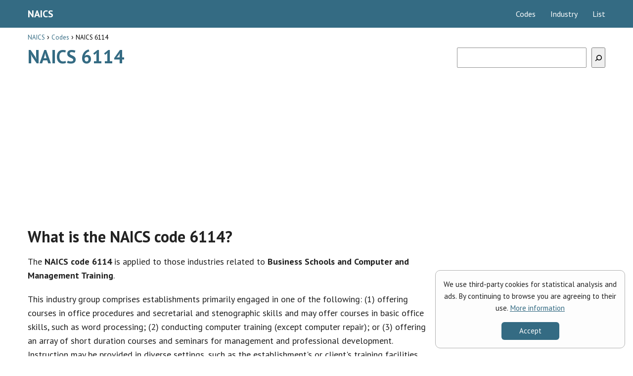

--- FILE ---
content_type: text/html; charset=UTF-8
request_url: https://usa.infocnae.com/codes/naics-6114/
body_size: 8928
content:
<!DOCTYPE html><html lang="en-US" > <head><meta charset="UTF-8"><meta name="viewport" content="width=device-width, initial-scale=1.0, maximum-scale=2.0"><link rel="manifest" href="/superpwa-manifest.json"><link rel="prefetch" href="/superpwa-manifest.json"><meta name="theme-color" content="#346b83"><meta name='robots' content='index, follow, max-image-preview:large, max-snippet:-1, max-video-preview:-1'/><link rel="dns-prefetch" href="https://www.googletagmanager.com"><link rel="preconnect" href="https://fonts.googleapis.com" crossorigin><link rel="preconnect" href="https://fonts.gstatic.com/" crossorigin><link rel="preconnect" href="https://www.googletagmanager.com" crossorigin>  <title>NAICS 6114 • NAICS Industry Codes</title> <meta name="description" content="What is the NAICS code 6114? Find out which industries are related to North American Industry Classification System 6114 on our website!"/> <link rel="canonical" href="https://usa.infocnae.com/codes/naics-6114/"/> <meta property="og:locale" content="en_US"/> <meta property="og:type" content="article"/> <meta property="og:title" content="NAICS 6114 • NAICS Industry Codes"/> <meta property="og:description" content="What is the NAICS code 6114? Find out which industries are related to North American Industry Classification System 6114 on our website!"/> <meta property="og:url" content="https://usa.infocnae.com/codes/naics-6114/"/> <meta property="og:site_name" content="NAICS"/> <meta property="article:published_time" content="2022-11-28T08:43:21+00:00"/> <meta property="article:modified_time" content="2022-11-28T10:28:49+00:00"/> <meta property="og:image" content="https://usa.infocnae.com/wp-content/uploads/2022/11/naics.png"/> <meta name="author" content="NAICS"/> <meta name="twitter:card" content="summary_large_image"/> <meta name="twitter:label1" content="Written by"/> <meta name="twitter:data1" content="NAICS"/> <meta name="twitter:label2" content="Est. reading time"/> <meta name="twitter:data2" content="1 minute"/> <script type="application/ld+json" class="yoast-schema-graph">{"@context":"https://schema.org","@graph":[{"@type":"WebPage","@id":"https://usa.infocnae.com/codes/naics-6114/","url":"https://usa.infocnae.com/codes/naics-6114/","name":"NAICS 6114 • NAICS Industry Codes","isPartOf":{"@id":"https://usa.infocnae.com/#website"},"primaryImageOfPage":{"@id":"https://usa.infocnae.com/codes/naics-6114/#primaryimage"},"image":{"@id":"https://usa.infocnae.com/codes/naics-6114/#primaryimage"},"thumbnailUrl":"https://usa.infocnae.com/wp-content/uploads/2022/11/naics.png","datePublished":"2022-11-28T08:43:21+00:00","dateModified":"2022-11-28T10:28:49+00:00","author":{"@id":"https://usa.infocnae.com/#/schema/person/7dddee38b5ef746088e238456a12b242"},"description":"What is the NAICS code 6114? Find out which industries are related to North American Industry Classification System 6114 on our website!","breadcrumb":{"@id":"https://usa.infocnae.com/codes/naics-6114/#breadcrumb"},"inLanguage":"en-US","potentialAction":[{"@type":"ReadAction","target":["https://usa.infocnae.com/codes/naics-6114/"]}]},{"@type":"ImageObject","inLanguage":"en-US","@id":"https://usa.infocnae.com/codes/naics-6114/#primaryimage","url":"https://usa.infocnae.com/wp-content/uploads/2022/11/naics.png","contentUrl":"https://usa.infocnae.com/wp-content/uploads/2022/11/naics.png","width":200,"height":200},{"@type":"WebSite","@id":"https://usa.infocnae.com/#website","url":"https://usa.infocnae.com/","name":"NAICS","description":"","potentialAction":[{"@type":"SearchAction","target":{"@type":"EntryPoint","urlTemplate":"https://usa.infocnae.com/?s={search_term_string}"},"query-input":"required name=search_term_string"}],"inLanguage":"en-US"},{"@type":"Person","@id":"https://usa.infocnae.com/#/schema/person/7dddee38b5ef746088e238456a12b242","name":"NAICS","image":{"@type":"ImageObject","inLanguage":"en-US","@id":"https://usa.infocnae.com/#/schema/person/image/","url":"https://secure.gravatar.com/avatar/295a9e4999569f206d768f847e359635?s=96&d=mm&r=g","contentUrl":"https://secure.gravatar.com/avatar/295a9e4999569f206d768f847e359635?s=96&d=mm&r=g","caption":"NAICS"},"sameAs":["https://usa.infocnae.com"],"url":"https://usa.infocnae.com/author/admin/"}]}</script> <link rel='dns-prefetch' href='//fonts.googleapis.com'/><link rel="alternate" type="application/rss+xml" title="NAICS &raquo; Feed" href="https://usa.infocnae.com/feed/"/><link rel="alternate" type="application/rss+xml" title="NAICS &raquo; Comments Feed" href="https://usa.infocnae.com/comments/feed/"/><link rel='stylesheet' id='wp-block-library-css' href='https://usa.infocnae.com/wp-includes/css/dist/block-library/style.min.css?ver=6.1.9' type='text/css' media='all'/><link rel='stylesheet' id='classic-theme-styles-css' href='https://usa.infocnae.com/wp-includes/css/classic-themes.min.css?ver=1' type='text/css' media='all'/><link rel='stylesheet' id='asap-style-css' href='https://usa.infocnae.com/wp-content/themes/AsapTheme/assets/css/main.min.css?ver=05171122' type='text/css' media='all'/><link rel='stylesheet' id='asap-google-fonts-css' href='https://fonts.googleapis.com/css2?family=PT+Sans:wght@400;700&#038;display=swap' type='text/css' media='all'/><link rel="https://api.w.org/" href="https://usa.infocnae.com/wp-json/"/><link rel="alternate" type="application/json" href="https://usa.infocnae.com/wp-json/wp/v2/posts/15575"/><link rel="EditURI" type="application/rsd+xml" title="RSD" href="https://usa.infocnae.com/xmlrpc.php?rsd"/><link rel="wlwmanifest" type="application/wlwmanifest+xml" href="https://usa.infocnae.com/wp-includes/wlwmanifest.xml"/><link rel='shortlink' href='https://usa.infocnae.com/?p=15575'/><link rel="alternate" type="application/json+oembed" href="https://usa.infocnae.com/wp-json/oembed/1.0/embed?url=https%3A%2F%2Fusa.infocnae.com%2Fcodes%2Fnaics-6114%2F"/><link rel="alternate" type="text/xml+oembed" href="https://usa.infocnae.com/wp-json/oembed/1.0/embed?url=https%3A%2F%2Fusa.infocnae.com%2Fcodes%2Fnaics-6114%2F&#038;format=xml"/> <style> body {font-family: 'PT Sans', sans-serif !important;background: #FFFFFF;font-weight: 400 !important;}h1,h2,h3,h4,h5,h6 {font-family: 'PT Sans', sans-serif !important;font-weight: 700;line-height: 1.3;}h1 {color:#346b83 }h2,h5,h6 {color:#222222 }h3 {color:#222222 }h4 {color:#222222 }.article-loop p, .article-loop-featured p, .article-loop h2, .article-loop h3, .article-loop h4, .article-loop span.entry-title, .related-posts p, .last-post-sidebar p, .woocommerce-loop-product__title {font-family: 'PT Sans', sans-serif !important;font-size: 18px !important;font-weight: 400 !important;}.article-loop .show-extract p, .article-loop .show-extract span {font-family: 'PT Sans', sans-serif !important;font-weight: 400 !important;}a {color: #346b83;}.the-content .post-index span, .des-category .post-index span {font-size:18px;}.the-content .post-index li, .the-content .post-index a, .des-category .post-index li, .des-category .post-index a, .comment-respond > p > span > a, .asap-pros-cons-title span, .asap-pros-cons ul li span, .woocommerce #reviews #comments ol.commentlist li .comment-text p, .woocommerce #review_form #respond p, .woocommerce .comment-reply-title, .woocommerce form .form-row label, .woocommerce-page form .form-row label {font-size: calc(18px - 2px);}.content-tags a, .tagcloud a {border:1px solid #346b83;}.content-tags a:hover, .tagcloud a:hover {color: #346b8399;}p, .the-content ul li, .the-content ol li {color: #222222;font-size: 18px;line-height: 1.6;}.comment-author cite, .primary-sidebar ul li a, .woocommerce ul.products li.product .price, span.asap-author {color: #222222;}.comment-body p, #commentform input, #commentform textarea {font-size: calc(18px - 2px);}.social-title {font-size: calc(18px - 3px);}.breadcrumb a, .breadcrumb span, .woocommerce .woocommerce-breadcrumb {font-size: calc(18px - 5px);}.content-footer p, .content-footer li, .search-header input:not([type=submit]):not([type=radio]):not([type=checkbox]):not([type=file]) {font-size: calc(18px - 4px) !important;}.search-header input:not([type=submit]):not([type=radio]):not([type=checkbox]):not([type=file]) {border:1px solid #FFFFFF26 !important;}h1 {font-size: 38px;}h2 {font-size: 32px;}h3 {font-size: 28px;}h4 {font-size: 23px;}.site-header, #cookiesbox {background: #346b83;}.site-header-wc a span.count-number {border:1px solid #FFFFFF;}.content-footer {background: #346b83;}.comment-respond > p, .area-comentarios ol > p, .error404 .content-loop p + p, .search .content-loop .search-home + p {border-bottom:1px solid #346b83 }.pagination a, .nav-links a, .woocommerce #respond input#submit, .woocommerce a.button, .woocommerce button.button, .woocommerce input.button, .woocommerce #respond input#submit.alt, .woocommerce a.button.alt, .woocommerce button.button.alt, .woocommerce input.button.alt, .wpcf7-form input.wpcf7-submit {background: #346b83;color: #FFFFFF !important;}.woocommerce div.product .woocommerce-tabs ul.tabs li.active {border-bottom: 2px solid #346b83;}.pagination a:hover, .nav-links a:hover {background: #346b83B3;}.article-loop a span.entry-title {color:#222222 !important;}.article-loop a:hover p, .article-loop a:hover span.entry-title {color: #346b83 !important;}.article-loop.custom-links a:hover span.entry-title {color: #222222 !important;}#commentform input, #commentform textarea {border: 2px solid #346b83;font-weight: 400 !important;}.content-loop {max-width: 1200px;}.site-header-content {max-width: 1200px;}.content-footer {max-width: calc(1200px - 32px);}.content-footer-social {background: #346b831A;}.content-single {max-width: 1200px;}.content-page {max-width: 1200px;}.content-wc {max-width: 980px;}.reply a, .go-top {background: #346b83;color: #FFFFFF;}.reply a {border: 2px solid #346b83;}#commentform input[type=submit] {background: #346b83;color: #FFFFFF;}.site-header a, header, header label {color: #FFFFFF;}.content-footer a, .content-footer p, .content-footer .widget-area {color: #FFFFFF;}header .line {background: #FFFFFF;}.site-logo img {max-width: 160px;}.search-header {margin-left: 0px;}.primary-sidebar {width:300px;}p.sidebar-title, .comment-respond > p, .area-comentarios ol > p, .asap-subtitle {font-size:calc(18px + 2px);}.popular-post-sidebar ol a {color:#222222;font-size:calc(18px - 2px);}.popular-post-sidebar ol li:before, .primary-sidebar div ul li:before {border-color: #346b83;}.search-form input[type=submit] {background:#346b83;}.search-form {border:2px solid #346b83;}.sidebar-title:after,.archive .content-loop h1:after {background:#346b83;}.single-nav .nav-prev a:before, .single-nav .nav-next a:before {border-color:#346b83;}.single-nav a {color:#222222;font-size:calc(18px - 3px);}.the-content .post-index {border-top:2px solid #346b83;}.the-content .post-index #show-table {color:#346b83;font-size: calc(18px - 3px);font-weight: 400;}.the-content .post-index .btn-show {font-size: calc(18px - 3px) !important;}.search-header form {width:200px;}.site-header .site-header-wc svg {stroke:#FFFFFF;}.item-featured {color:#FFFFFF;background:#f16028;} .checkbox .check-table svg {stroke:#346b83;} .article-content {height:196px;}.content-thin .content-cluster .article-content {height:160px !important;}.last-post-sidebar .article-content {height: 140px;margin-bottom: 8px }.related-posts .article-content {height: 120px;}@media (max-width:1050px) {.last-post-sidebar .article-content, .related-posts .article-content {height: 150px !important }}@media (max-width: 480px) {.article-content {height: 180px }} @media(max-width:480px) {h1, .archive .content-loop h1 {font-size: calc(38px - 8px);}h2 {font-size: calc(32px - 4px);}h3 {font-size: calc(28px - 4px);} }@media(min-width:1050px) {.content-thin {width: calc(95% - 300px);}#menu>ul {font-size: calc(18px - 2px);}#menu ul .menu-item-has-children:after {border: solid #FFFFFF;border-width: 0 2px 2px 0;}} .item-featured {margin-top:44px;} .asap-date-loop {font-size: calc(18px - 5px) !important;text-align:center;} .the-content h2:before {margin-top: -70px;height: 70px;} .content-footer .widget-area {padding-right:2rem;}footer {background: #346b83;}.content-footer {padding:20px;}.content-footer p.widget-title {margin-bottom:10px;}.content-footer .logo-footer {width:100%;align-items:flex-start;}.content-footer-social {width: 100%;}.content-single, content-page {margin-bottom:2rem;}.content-footer-social > div {max-width: calc(1200px - 32px);margin:0 auto;}@media (min-width:1050px) {.content-footer {padding:30px 0;}.content-footer .logo-footer {margin:0 1rem 0 0 !important;padding-right:2rem !important;}}@media (max-width:1050px) {.content-footer .logo-footer {margin:0 0 1rem 0 !important;}.content-footer .widget-area {margin-top:2rem !important;}} @media (max-width: 1050px) and (min-width:481px) { }</style><meta name="theme-color" content="#346b83"><script type="application/ld+json"> { "@context": "http://schema.org", "@type": "Organization", "name": "NAICS", "alternateName": "NAICS", "url": "https://usa.infocnae.com" }</script><script type="application/ld+json"> { "@context": "https://schema.org", "@type": "Article", "mainEntityOfPage": { "@type": "WebPage", "@id": "https://usa.infocnae.com/codes/naics-6114/" }, "headline": "NAICS 6114", "author": { "@type": "Person", "name": "NAICS" }, "publisher": { "@type": "Organization", "name": "NAICS" }, "datePublished": "2022-11-28 09:43", "dateModified": "2022-11-28 11:28"}</script> <style> /* max width for mobile: 480px */ @media (max-width: 480px) { img.hide-on-mobile { display: none !important; } } </style> <script async src="https://www.googletagmanager.com/gtag/js?id=G-0FQ5MW7ZSK"></script><script> window.dataLayer = window.dataLayer || []; function gtag(){dataLayer.push(arguments);} gtag('js', new Date()); gtag('config', 'G-0FQ5MW7ZSK');</script><script async src="https://pagead2.googlesyndication.com/pagead/js/adsbygoogle.js?client=ca-pub-3284338939250131" crossorigin="anonymous"></script><link rel="icon" href="https://usa.infocnae.com/wp-content/uploads/2022/11/cropped-naics-512x512-1-32x32.png" sizes="32x32"/><link rel="icon" href="https://usa.infocnae.com/wp-content/uploads/2022/11/cropped-naics-512x512-1-192x192.png" sizes="192x192"/><link rel="apple-touch-icon" href="https://usa.infocnae.com/wp-content/uploads/2022/11/cropped-naics-512x512-1-180x180.png"/><meta name="msapplication-TileImage" content="https://usa.infocnae.com/wp-content/uploads/2022/11/cropped-naics-512x512-1-270x270.png"/><link rel="preload" href="https://fonts.googleapis.com/css2?family=PT+Sans:wght@400;700&#038;display=swap" as="script"><link rel="preload" href="https://usa.infocnae.com/wp-includes/css/dist/block-library/style.min.css?ver=6.1.9" as="style"><link rel="preload" href="https://usa.infocnae.com/wp-includes/css/classic-themes.min.css?ver=1" as="style"><link rel="preload" href="https://usa.infocnae.com/wp-content/themes/AsapTheme/assets/css/main.min.css?ver=05171122" as="style"><link rel="preload" href="https://fonts.googleapis.com/css2?family=PT+Sans:wght@400;700&#038;display=swap" as="style"> <style type="text/css" id="wp-custom-css"> .content-footer-social {background: transparent;text-align: center;}.button { border: 2px solid #333!important; padding: 5px 10px; display: block;margin: 30px 20%; text-align: center; width: auto; background-color: #346b83!important; color: #fff; font-size: 16px; border-radius: 5px; font-weight: 600;}.columnas { -webkit-column-count: 3; -moz-column-count: 3; column-count: 3; line-height: 2em;}@media only screen and (max-width: 600px) {.columnas2 { -webkit-column-count: 2; -moz-column-count: 2; column-count: 2; line-height: 2em;}}@media only screen and (min-width: 601px) {.columnas2 { -webkit-column-count: 3; -moz-column-count: 3; column-count: 3; line-height: 2em;}}.primary-sidebar {margin-top: 2rem;}.one_third {line-height: 1.7;}.content-footer .widget-content-footer {line-height: 2;text-align: center;}.site-name {font-weight: 700;}.wp-block-search.wp-block-search__button-inside .wp-block-search__inside-wrapper { width: 100%!important;}#cookie-notice .cn-button:not(.cn-button-custom) { color: white;}table tr:nth-child(even) {background-color: #f2f2f2;text-align: center;height: 15pt;text-align: center;}table tr:nth-child(odd) {background-color: #fff;text-align: center;height: 15pt;text-align: center;}#content tr {vertical-align: top;border-top: 1px solid transparent;padding: 3px 24px;vertical-align: top;}table tr:nth-child(1) { font-weight: bold; font-weight: bold;color: #fff;background-color:#346b83;} .sidebbar_links {margin-bottom: 2rem; line-height: 1.8rem; font-size: 15px; text-align: center;}@media only screen and (max-width: 600px) {.columnas_footer { -webkit-column-count: 3; -moz-column-count: 3; column-count: 3; line-height: 2em; font-size: 14px;}}@media only screen and (min-width: 601px) {.columnas_footer { -webkit-column-count: 6; -moz-column-count: 6; column-count: 6; line-height: 2em; font-size: 14px;}}.single-nav {margin-bottom: 1.5rem;margin-top: 2rem;}.h3_footer { font-size: 21px; background-color: #222; color: white; padding: 0.5rem; margin-bottom: 1rem;}h1 {margin-bottom: 1rem;}#cookiesbox a { text-decoration: underline;}#cookiesbox { background: #fdfdfd; border: solid 1px #b1b1b1; padding: 1rem; text-align: center;}.the-content h2 {margin-top: 1.5rem!important;}#cookiesbox button { background: #346b83; color: #fff;}#cookiesbox p:nth-child(2) { margin-top: 1rem;}blockquote p { margin-bottom: 0; font-size: 2.2rem;}blockquote { margin-top: 14px; border: none; margin-bottom: 10px; padding: 1rem; border-left: 8px solid #346b83; background-color: #f5f5f5; text-align: center;}.aligncenter { margin-top: 2rem;} </style> <meta name="author" content="NAICS"><meta name="publisher" content="NAICS"></head> <body class="single postid-15575"> <svg xmlns="http://www.w3.org/2000/svg" viewBox="0 0 0 0" width="0" height="0" focusable="false" role="none" style="visibility: hidden; position: absolute; left: -9999px; overflow: hidden;" ><defs><filter id="wp-duotone-dark-grayscale"><feColorMatrix color-interpolation-filters="sRGB" type="matrix" values=" .299 .587 .114 0 0 .299 .587 .114 0 0 .299 .587 .114 0 0 .299 .587 .114 0 0 "/><feComponentTransfer color-interpolation-filters="sRGB" ><feFuncR type="table" tableValues="0 0.49803921568627"/><feFuncG type="table" tableValues="0 0.49803921568627"/><feFuncB type="table" tableValues="0 0.49803921568627"/><feFuncA type="table" tableValues="1 1"/></feComponentTransfer><feComposite in2="SourceGraphic" operator="in"/></filter></defs></svg><svg xmlns="http://www.w3.org/2000/svg" viewBox="0 0 0 0" width="0" height="0" focusable="false" role="none" style="visibility: hidden; position: absolute; left: -9999px; overflow: hidden;" ><defs><filter id="wp-duotone-grayscale"><feColorMatrix color-interpolation-filters="sRGB" type="matrix" values=" .299 .587 .114 0 0 .299 .587 .114 0 0 .299 .587 .114 0 0 .299 .587 .114 0 0 "/><feComponentTransfer color-interpolation-filters="sRGB" ><feFuncR type="table" tableValues="0 1"/><feFuncG type="table" tableValues="0 1"/><feFuncB type="table" tableValues="0 1"/><feFuncA type="table" tableValues="1 1"/></feComponentTransfer><feComposite in2="SourceGraphic" operator="in"/></filter></defs></svg><svg xmlns="http://www.w3.org/2000/svg" viewBox="0 0 0 0" width="0" height="0" focusable="false" role="none" style="visibility: hidden; position: absolute; left: -9999px; overflow: hidden;" ><defs><filter id="wp-duotone-purple-yellow"><feColorMatrix color-interpolation-filters="sRGB" type="matrix" values=" .299 .587 .114 0 0 .299 .587 .114 0 0 .299 .587 .114 0 0 .299 .587 .114 0 0 "/><feComponentTransfer color-interpolation-filters="sRGB" ><feFuncR type="table" tableValues="0.54901960784314 0.98823529411765"/><feFuncG type="table" tableValues="0 1"/><feFuncB type="table" tableValues="0.71764705882353 0.25490196078431"/><feFuncA type="table" tableValues="1 1"/></feComponentTransfer><feComposite in2="SourceGraphic" operator="in"/></filter></defs></svg><svg xmlns="http://www.w3.org/2000/svg" viewBox="0 0 0 0" width="0" height="0" focusable="false" role="none" style="visibility: hidden; position: absolute; left: -9999px; overflow: hidden;" ><defs><filter id="wp-duotone-blue-red"><feColorMatrix color-interpolation-filters="sRGB" type="matrix" values=" .299 .587 .114 0 0 .299 .587 .114 0 0 .299 .587 .114 0 0 .299 .587 .114 0 0 "/><feComponentTransfer color-interpolation-filters="sRGB" ><feFuncR type="table" tableValues="0 1"/><feFuncG type="table" tableValues="0 0.27843137254902"/><feFuncB type="table" tableValues="0.5921568627451 0.27843137254902"/><feFuncA type="table" tableValues="1 1"/></feComponentTransfer><feComposite in2="SourceGraphic" operator="in"/></filter></defs></svg><svg xmlns="http://www.w3.org/2000/svg" viewBox="0 0 0 0" width="0" height="0" focusable="false" role="none" style="visibility: hidden; position: absolute; left: -9999px; overflow: hidden;" ><defs><filter id="wp-duotone-midnight"><feColorMatrix color-interpolation-filters="sRGB" type="matrix" values=" .299 .587 .114 0 0 .299 .587 .114 0 0 .299 .587 .114 0 0 .299 .587 .114 0 0 "/><feComponentTransfer color-interpolation-filters="sRGB" ><feFuncR type="table" tableValues="0 0"/><feFuncG type="table" tableValues="0 0.64705882352941"/><feFuncB type="table" tableValues="0 1"/><feFuncA type="table" tableValues="1 1"/></feComponentTransfer><feComposite in2="SourceGraphic" operator="in"/></filter></defs></svg><svg xmlns="http://www.w3.org/2000/svg" viewBox="0 0 0 0" width="0" height="0" focusable="false" role="none" style="visibility: hidden; position: absolute; left: -9999px; overflow: hidden;" ><defs><filter id="wp-duotone-magenta-yellow"><feColorMatrix color-interpolation-filters="sRGB" type="matrix" values=" .299 .587 .114 0 0 .299 .587 .114 0 0 .299 .587 .114 0 0 .299 .587 .114 0 0 "/><feComponentTransfer color-interpolation-filters="sRGB" ><feFuncR type="table" tableValues="0.78039215686275 1"/><feFuncG type="table" tableValues="0 0.94901960784314"/><feFuncB type="table" tableValues="0.35294117647059 0.47058823529412"/><feFuncA type="table" tableValues="1 1"/></feComponentTransfer><feComposite in2="SourceGraphic" operator="in"/></filter></defs></svg><svg xmlns="http://www.w3.org/2000/svg" viewBox="0 0 0 0" width="0" height="0" focusable="false" role="none" style="visibility: hidden; position: absolute; left: -9999px; overflow: hidden;" ><defs><filter id="wp-duotone-purple-green"><feColorMatrix color-interpolation-filters="sRGB" type="matrix" values=" .299 .587 .114 0 0 .299 .587 .114 0 0 .299 .587 .114 0 0 .299 .587 .114 0 0 "/><feComponentTransfer color-interpolation-filters="sRGB" ><feFuncR type="table" tableValues="0.65098039215686 0.40392156862745"/><feFuncG type="table" tableValues="0 1"/><feFuncB type="table" tableValues="0.44705882352941 0.4"/><feFuncA type="table" tableValues="1 1"/></feComponentTransfer><feComposite in2="SourceGraphic" operator="in"/></filter></defs></svg><svg xmlns="http://www.w3.org/2000/svg" viewBox="0 0 0 0" width="0" height="0" focusable="false" role="none" style="visibility: hidden; position: absolute; left: -9999px; overflow: hidden;" ><defs><filter id="wp-duotone-blue-orange"><feColorMatrix color-interpolation-filters="sRGB" type="matrix" values=" .299 .587 .114 0 0 .299 .587 .114 0 0 .299 .587 .114 0 0 .299 .587 .114 0 0 "/><feComponentTransfer color-interpolation-filters="sRGB" ><feFuncR type="table" tableValues="0.098039215686275 1"/><feFuncG type="table" tableValues="0 0.66274509803922"/><feFuncB type="table" tableValues="0.84705882352941 0.41960784313725"/><feFuncA type="table" tableValues="1 1"/></feComponentTransfer><feComposite in2="SourceGraphic" operator="in"/></filter></defs></svg> <header class="site-header"> <div class="site-header-content"> <div class="site-name"> <a href="https://usa.infocnae.com/">NAICS</a> </div> <div> <input type="checkbox" id="btn-menu"/> <label id="nav-icon" for="btn-menu"> <div class="circle nav-icon"> <span class="line top"></span> <span class="line middle"></span> <span class="line bottom"></span> </div> </label> <nav id="menu" itemscope="itemscope" itemtype="http://schema.org/SiteNavigationElement" role="navigation"> <ul id="menu-principal" class="abc"><li id="menu-item-15193" class="menu-item menu-item-type-taxonomy menu-item-object-category current-post-ancestor current-menu-parent current-post-parent menu-item-15193"><a href="https://usa.infocnae.com/codes/" itemprop="url">Codes</a></li><li id="menu-item-19475" class="menu-item menu-item-type-taxonomy menu-item-object-category menu-item-19475"><a href="https://usa.infocnae.com/industry/" itemprop="url">Industry</a></li><li id="menu-item-6641" class="menu-item menu-item-type-post_type menu-item-object-page menu-item-6641"><a href="https://usa.infocnae.com/north-american-industry-classification-system/" itemprop="url">List</a></li></ul> </nav> </div> </div> </header> <main class="content-single"> <article class="content-thin"> <div role="navigation" aria-label="Breadcrumbs" class="breadcrumb-trail breadcrumbs" itemprop="breadcrumb"><ul class="breadcrumb" itemscope itemtype="http://schema.org/BreadcrumbList"><meta name="numberOfItems" content="3"/><meta name="itemListOrder" content="Ascending"/><li itemprop="itemListElement" itemscope itemtype="http://schema.org/ListItem" class="trail-item trail-begin"><a href="https://usa.infocnae.com/" rel="home" itemprop="item"><span itemprop="name">NAICS</span></a><meta itemprop="position" content="1"/></li><li itemprop="itemListElement" itemscope itemtype="http://schema.org/ListItem" class="trail-item"><a href="https://usa.infocnae.com/codes/" itemprop="item"><span itemprop="name">Codes</span></a><meta itemprop="position" content="2"/></li><li itemprop="itemListElement" itemscope itemtype="http://schema.org/ListItem" class="trail-item trail-end"><span itemprop="name">NAICS 6114</span><meta itemprop="position" content="3"/></li></ul></div> <h1>NAICS 6114</h1> <div class="ads-asap ads-asap-aligncenter"> <script async src="https://pagead2.googlesyndication.com/pagead/js/adsbygoogle.js?client=ca-pub-3284338939250131" crossorigin="anonymous"></script><ins class="adsbygoogle" style="display:block" data-ad-client="ca-pub-3284338939250131" data-ad-slot="2413335997" data-ad-format="auto" data-full-width-responsive="true"></ins><script> (adsbygoogle = window.adsbygoogle || []).push({});</script> </div> <div class="the-content"> <h2>What is the NAICS code 6114?</h2><p>The <strong>NAICS code 6114</strong> is applied to those industries related to <strong>Business Schools and Computer and Management Training</strong>.</p><p>This industry group comprises establishments primarily engaged in one of the following: (1) offering courses in office procedures and secretarial and stenographic skills and may offer courses in basic office skills, such as word processing; (2) conducting computer training (except computer repair); or (3) offering an array of short duration courses and seminars for management and professional development. Instruction may be provided in diverse settings, such as the establishment's or client's training facilities, educational institutions, the workplace, or the home, and through diverse means, such as correspondence, television, the Internet, or other electronic and distance-learning methods. The training provided by these establishments may include the use of simulators and simulation methods.</p><p>Therefore, all companies engaged in any industrial activity related to this type of business are grouped under category 6114 in the North American Industry Classification System.</p><p>This industrial activity of NAICS code is structured as follows:</p><ul><li><strong>61</strong> - Educational Services</li><li><strong>611</strong> - Educational Services</li><li><strong>6114</strong> - <a title="NAICS Business Schools and Computer and Management Training" href="https://usa.infocnae.com/industry/naics-business-schools-computer-management-training/">Business Schools and Computer and Management Training</a></li></ul><h3>Characteristics of the North American Industry Classification System code 6114</h3><h4>NAFTA</h4><p>This NAICS code is used in the trilateral agreement of the three members of the North American Free Trade Agreement (NAFTA): United States, Canada, and Mexico.</p><h4>Related codes</h4><p><strong>There are no cross-reference</strong> for the NAICS industry 6114.</p><h4>Related activities</h4><p>There is <strong>no Alternate NAICS Descriptions</strong> for the Business Schools and Computer and Management Training industry (NAICS Code 6114).</p><ul></ul><p><img loading="lazy" loading="-" decoding="async" decoding="async" class="size-full wp-image-9 aligncenter" title="NAICS 6114" src="https://usa.infocnae.com/wp-content/uploads/2022/11/naics.png" alt="NAICS 6114" width="200" height="200"/></p><div class="content-tags"><a href="https://usa.infocnae.com/tag/61/" rel="tag">61</a></div> </div> <ul class="single-nav"> <li class="nav-prev"> <a href="https://usa.infocnae.com/codes/naics-5629/" >NAICS 5629</a> </li> <li class="nav-next"> <a href="https://usa.infocnae.com/codes/naics-611410/" > NAICS 611410 </a> </li> </ul> <div class="ads-asap ads-asap-aligncenter"> <script async src="https://pagead2.googlesyndication.com/pagead/js/adsbygoogle.js?client=ca-pub-3284338939250131" crossorigin="anonymous"></script><ins class="adsbygoogle" style="display:block" data-ad-client="ca-pub-3284338939250131" data-ad-slot="5636898154" data-ad-format="auto" data-full-width-responsive="true"></ins><script> (adsbygoogle = window.adsbygoogle || []).push({});</script> </div> <div id="comentarios" class="area-comentarios"> </div> </article> <aside id="primary-sidebar" class="primary-sidebar widget-area" role="complementary"> <div><form role="search" method="get" action="https://usa.infocnae.com/" class="wp-block-search__button-outside wp-block-search__icon-button wp-block-search"><label for="wp-block-search__input-1" class="wp-block-search__label screen-reader-text">Buscar</label><div class="wp-block-search__inside-wrapper " ><input type="search" id="wp-block-search__input-1" class="wp-block-search__input wp-block-search__input" name="s" required/><button type="submit" class="wp-block-search__button has-icon wp-element-button" aria-label="Buscar"><svg class="search-icon" viewBox="0 0 24 24" width="24" height="24"> <path d="M13.5 6C10.5 6 8 8.5 8 11.5c0 1.1.3 2.1.9 3l-3.4 3 1 1.1 3.4-2.9c1 .9 2.2 1.4 3.6 1.4 3 0 5.5-2.5 5.5-5.5C19 8.5 16.5 6 13.5 6zm0 9.5c-2.2 0-4-1.8-4-4s1.8-4 4-4 4 1.8 4 4-1.8 4-4 4z"></path> </svg></button></div></form></div> <div class="ads-asap ads-asap-aligncenter sticky"> <script async src="https://pagead2.googlesyndication.com/pagead/js/adsbygoogle.js?client=ca-pub-3284338939250131" crossorigin="anonymous"></script><ins class="adsbygoogle" style="display:block" data-ad-client="ca-pub-3284338939250131" data-ad-slot="2752247340" data-ad-format="auto" data-full-width-responsive="true"></ins><script> (adsbygoogle = window.adsbygoogle || []).push({});</script> </div> </aside> </main> <div class="footer-breadcrumb"> <div class="breadcrumb-trail breadcrumbs"><ul class="breadcrumb"><li ><a href="https://usa.infocnae.com/" rel="home" itemprop="item"><span itemprop="name">NAICS</span></a></li><li ><a href="https://usa.infocnae.com/codes/" itemprop="item"><span itemprop="name">Codes</span></a></li><li ><span itemprop="name">NAICS 6114</span></li></ul></div> </div> <span class="go-top"><span>Go up</span><i class="arrow arrow-up"></i></span> <div id="cookiesbox" class="cookiesn"> <p> We use third-party cookies for statistical analysis and ads. By continuing to browse you are agreeing to their use. <a href="https://usa.infocnae.com/cookies/">More information</a> </p> <p> <button onclick="allowCookies()">Accept</button> </p> </div> <script type='text/javascript' id='superpwa-register-sw-js-extra'>/* <![CDATA[ */var superpwa_sw = {"url":"\/superpwa-sw.js","disable_addtohome":"0","enableOnDesktop":""};/* ]]> */</script><script type='text/javascript' src='https://usa.infocnae.com/wp-content/plugins/super-progressive-web-apps/public/js/register-sw.js' defer onload='' id='superpwa-register-sw-js'></script><script type='text/javascript' src='https://usa.infocnae.com/wp-includes/js/jquery/jquery.min.js?ver=3.6.1' defer onload='' id='jquery-core-js'></script><script type='text/javascript' src='https://usa.infocnae.com/wp-includes/js/jquery/jquery-migrate.min.js?ver=3.3.2' defer onload='' id='jquery-migrate-js'></script><script type='text/javascript' src='https://usa.infocnae.com/wp-content/themes/AsapTheme/assets/js/asap.min.js?ver=01040122' defer onload='' id='load_asap_scripts-js'></script> <script> (function( w ){ "use strict"; // rel=preload support test if( !w.loadCSS ){ w.loadCSS = function(){}; } // define on the loadCSS obj var rp = loadCSS.relpreload = {}; // rel=preload feature support test // runs once and returns a function for compat purposes rp.support = (function(){ var ret; try { ret = w.document.createElement( "link" ).relList.supports( "preload" ); } catch (e) { ret = false; } return function(){ return ret; }; })(); // if preload isn't supported, get an asynchronous load by using a non-matching media attribute // then change that media back to its intended value on load rp.bindMediaToggle = function( link ){ // remember existing media attr for ultimate state, or default to 'all' var finalMedia = link.media || "all"; function enableStylesheet(){ // unbind listeners if( link.addEventListener ){ link.removeEventListener( "load", enableStylesheet ); } else if( link.attachEvent ){ link.detachEvent( "onload", enableStylesheet ); } link.setAttribute( "onload", null ); link.media = finalMedia; } // bind load handlers to enable media if( link.addEventListener ){ link.addEventListener( "load", enableStylesheet ); } else if( link.attachEvent ){ link.attachEvent( "onload", enableStylesheet ); } // Set rel and non-applicable media type to start an async request // note: timeout allows this to happen async to let rendering continue in IE setTimeout(function(){ link.rel = "stylesheet"; link.media = "only x"; }); // also enable media after 3 seconds, // which will catch very old browsers (android 2.x, old firefox) that don't support onload on link setTimeout( enableStylesheet, 3000 ); }; // loop through link elements in DOM rp.poly = function(){ // double check this to prevent external calls from running if( rp.support() ){ return; } var links = w.document.getElementsByTagName( "link" ); for( var i = 0; i < links.length; i++ ){ var link = links[ i ]; // qualify links to those with rel=preload and as=style attrs if( link.rel === "preload" && link.getAttribute( "as" ) === "style" && !link.getAttribute( "data-loadcss" ) ){ // prevent rerunning on link link.setAttribute( "data-loadcss", true ); // bind listeners to toggle media back rp.bindMediaToggle( link ); } } }; // if unsupported, run the polyfill if( !rp.support() ){ // run once at least rp.poly(); // rerun poly on an interval until onload var run = w.setInterval( rp.poly, 500 ); if( w.addEventListener ){ w.addEventListener( "load", function(){ rp.poly(); w.clearInterval( run ); } ); } else if( w.attachEvent ){ w.attachEvent( "onload", function(){ rp.poly(); w.clearInterval( run ); } ); } } // commonjs if( typeof exports !== "undefined" ){ exports.loadCSS = loadCSS; } else { w.loadCSS = loadCSS; }}( typeof global !== "undefined" ? global : this ) ); </script> </body></html>
<!--El peso se redujo un 5.23% -->
<!-- Page generated by LiteSpeed Cache 5.3.1 on 2026-01-21 00:14:48 -->

--- FILE ---
content_type: text/html; charset=utf-8
request_url: https://www.google.com/recaptcha/api2/aframe
body_size: 269
content:
<!DOCTYPE HTML><html><head><meta http-equiv="content-type" content="text/html; charset=UTF-8"></head><body><script nonce="TUADInwDI-q_Rq4rc3KXCw">/** Anti-fraud and anti-abuse applications only. See google.com/recaptcha */ try{var clients={'sodar':'https://pagead2.googlesyndication.com/pagead/sodar?'};window.addEventListener("message",function(a){try{if(a.source===window.parent){var b=JSON.parse(a.data);var c=clients[b['id']];if(c){var d=document.createElement('img');d.src=c+b['params']+'&rc='+(localStorage.getItem("rc::a")?sessionStorage.getItem("rc::b"):"");window.document.body.appendChild(d);sessionStorage.setItem("rc::e",parseInt(sessionStorage.getItem("rc::e")||0)+1);localStorage.setItem("rc::h",'1768974629816');}}}catch(b){}});window.parent.postMessage("_grecaptcha_ready", "*");}catch(b){}</script></body></html>